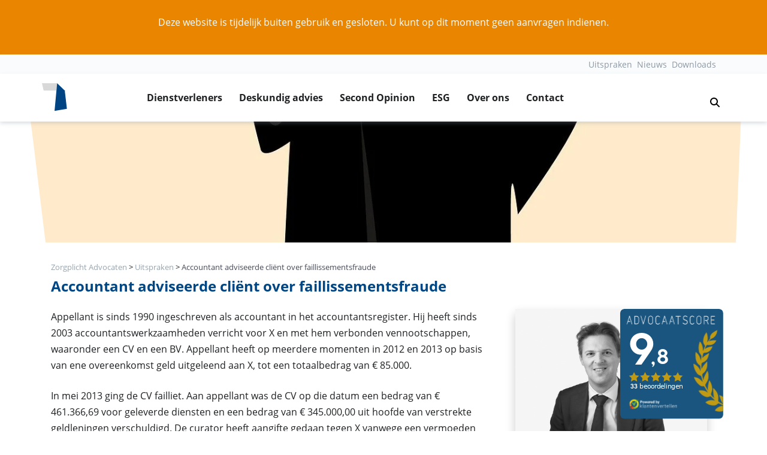

--- FILE ---
content_type: text/html; charset=UTF-8
request_url: https://www.zorgplichtadvocaten.com/uitspraken/accountant-adviseerde-client-over-faillissementsfraude/
body_size: 11038
content:
<!doctype html>
<html lang="nl">

  <head>
  <!-- Google Tag Manager -->
<script>(function(w,d,s,l,i){w[l]=w[l]||[];w[l].push({'gtm.start':
new Date().getTime(),event:'gtm.js'});var f=d.getElementsByTagName(s)[0],
j=d.createElement(s),dl=l!='dataLayer'?'&l='+l:'';j.async=true;j.src=
'https://www.googletagmanager.com/gtm.js?id='+i+dl;f.parentNode.insertBefore(j,f);
})(window,document,'script','dataLayer','GTM-WNPMTFH');</script>
<!-- End Google Tag Manager -->
  <meta charset="utf-8">
  <meta http-equiv="x-ua-compatible" content="ie=edge">
  <meta name="viewport" content="width=device-width, initial-scale=1">

  <meta name='robots' content='index, follow, max-image-preview:large, max-snippet:-1, max-video-preview:-1' />

	<!-- This site is optimized with the Yoast SEO plugin v20.11 - https://yoast.com/wordpress/plugins/seo/ -->
	<title>Accountant adviseerde cliënt over faillissementsfraude... - Uitspraak</title>
	<meta name="description" content="Bekijk de uitspraak: Accountant adviseerde cliënt over faillissementsfraude... ✓Juridisch advies of procederen? ✓Kies Zorgplicht Advocaten" />
	<link rel="canonical" href="https://www.zorgplichtadvocaten.com/uitspraken/accountant-adviseerde-client-over-faillissementsfraude/" />
	<meta property="og:locale" content="nl_NL" />
	<meta property="og:type" content="article" />
	<meta property="og:title" content="Accountant adviseerde cliënt over faillissementsfraude" />
	<meta property="og:description" content="Bekijk de uitspraak omtrent de beroepsaansprakelijkheid van de accountant ✓Juridisch advies of procederen? ✓Kies Zorgplicht Advocaten" />
	<meta property="og:url" content="https://www.zorgplichtadvocaten.com/uitspraken/accountant-adviseerde-client-over-faillissementsfraude/" />
	<meta property="og:site_name" content="Zorgplicht Advocaten" />
	<meta property="article:modified_time" content="2021-03-28T19:38:36+00:00" />
	<meta property="og:image" content="https://www.zorgplichtadvocaten.com/app/uploads/judge-3008038_1920.jpg" />
	<meta property="og:image:width" content="1280" />
	<meta property="og:image:height" content="1920" />
	<meta property="og:image:type" content="image/jpeg" />
	<meta name="twitter:card" content="summary_large_image" />
	<script type="application/ld+json" class="yoast-schema-graph">{"@context":"https://schema.org","@graph":[{"@type":"WebPage","@id":"https://www.zorgplichtadvocaten.com/uitspraken/accountant-adviseerde-client-over-faillissementsfraude/","url":"https://www.zorgplichtadvocaten.com/uitspraken/accountant-adviseerde-client-over-faillissementsfraude/","name":"Accountant adviseerde cliënt over faillissementsfraude","isPartOf":{"@id":"https://www.zorgplichtadvocaten.com/#website"},"primaryImageOfPage":{"@id":"https://www.zorgplichtadvocaten.com/uitspraken/accountant-adviseerde-client-over-faillissementsfraude/#primaryimage"},"image":{"@id":"https://www.zorgplichtadvocaten.com/uitspraken/accountant-adviseerde-client-over-faillissementsfraude/#primaryimage"},"thumbnailUrl":"/app/uploads/judge-3008038_1920.jpg","datePublished":"2021-03-28T19:38:35+00:00","dateModified":"2021-03-28T19:38:36+00:00","description":"Bekijk de uitspraak omtrent de beroepsaansprakelijkheid van de accountant ✓Juridisch advies of procederen? ✓Kies Zorgplicht Advocaten","breadcrumb":{"@id":"https://www.zorgplichtadvocaten.com/uitspraken/accountant-adviseerde-client-over-faillissementsfraude/#breadcrumb"},"inLanguage":"nl","potentialAction":[{"@type":"ReadAction","target":["https://www.zorgplichtadvocaten.com/uitspraken/accountant-adviseerde-client-over-faillissementsfraude/"]}]},{"@type":"ImageObject","inLanguage":"nl","@id":"https://www.zorgplichtadvocaten.com/uitspraken/accountant-adviseerde-client-over-faillissementsfraude/#primaryimage","url":"/app/uploads/judge-3008038_1920.jpg","contentUrl":"/app/uploads/judge-3008038_1920.jpg","width":1280,"height":1920,"caption":"Non-concurrentie- en relatiebeding van accountants niet tuchtrechtelijk verwijtbaar"},{"@type":"BreadcrumbList","@id":"https://www.zorgplichtadvocaten.com/uitspraken/accountant-adviseerde-client-over-faillissementsfraude/#breadcrumb","itemListElement":[{"@type":"ListItem","position":1,"name":"Home","item":"https://www.zorgplichtadvocaten.com/"},{"@type":"ListItem","position":2,"name":"Uitspraken","item":"https://www.zorgplichtadvocaten.com/uitspraken/"},{"@type":"ListItem","position":3,"name":"Accountant adviseerde cliënt over faillissementsfraude"}]},{"@type":"WebSite","@id":"https://www.zorgplichtadvocaten.com/#website","url":"https://www.zorgplichtadvocaten.com/","name":"Zorgplicht Advocaten","description":"","potentialAction":[{"@type":"SearchAction","target":{"@type":"EntryPoint","urlTemplate":"https://www.zorgplichtadvocaten.com/search/{search_term_string}"},"query-input":"required name=search_term_string"}],"inLanguage":"nl"}]}</script>
	<!-- / Yoast SEO plugin. -->


<style id='global-styles-inline-css' type='text/css'>
body{--wp--preset--gradient--vivid-cyan-blue-to-vivid-purple: linear-gradient(135deg,rgba(6,147,227,1) 0%,rgb(155,81,224) 100%);--wp--preset--gradient--light-green-cyan-to-vivid-green-cyan: linear-gradient(135deg,rgb(122,220,180) 0%,rgb(0,208,130) 100%);--wp--preset--gradient--luminous-vivid-amber-to-luminous-vivid-orange: linear-gradient(135deg,rgba(252,185,0,1) 0%,rgba(255,105,0,1) 100%);--wp--preset--gradient--luminous-vivid-orange-to-vivid-red: linear-gradient(135deg,rgba(255,105,0,1) 0%,rgb(207,46,46) 100%);--wp--preset--gradient--very-light-gray-to-cyan-bluish-gray: linear-gradient(135deg,rgb(238,238,238) 0%,rgb(169,184,195) 100%);--wp--preset--gradient--cool-to-warm-spectrum: linear-gradient(135deg,rgb(74,234,220) 0%,rgb(151,120,209) 20%,rgb(207,42,186) 40%,rgb(238,44,130) 60%,rgb(251,105,98) 80%,rgb(254,248,76) 100%);--wp--preset--gradient--blush-light-purple: linear-gradient(135deg,rgb(255,206,236) 0%,rgb(152,150,240) 100%);--wp--preset--gradient--blush-bordeaux: linear-gradient(135deg,rgb(254,205,165) 0%,rgb(254,45,45) 50%,rgb(107,0,62) 100%);--wp--preset--gradient--luminous-dusk: linear-gradient(135deg,rgb(255,203,112) 0%,rgb(199,81,192) 50%,rgb(65,88,208) 100%);--wp--preset--gradient--pale-ocean: linear-gradient(135deg,rgb(255,245,203) 0%,rgb(182,227,212) 50%,rgb(51,167,181) 100%);--wp--preset--gradient--electric-grass: linear-gradient(135deg,rgb(202,248,128) 0%,rgb(113,206,126) 100%);--wp--preset--gradient--midnight: linear-gradient(135deg,rgb(2,3,129) 0%,rgb(40,116,252) 100%);--wp--preset--duotone--dark-grayscale: url('#wp-duotone-dark-grayscale');--wp--preset--duotone--grayscale: url('#wp-duotone-grayscale');--wp--preset--duotone--purple-yellow: url('#wp-duotone-purple-yellow');--wp--preset--duotone--blue-red: url('#wp-duotone-blue-red');--wp--preset--duotone--midnight: url('#wp-duotone-midnight');--wp--preset--duotone--magenta-yellow: url('#wp-duotone-magenta-yellow');--wp--preset--duotone--purple-green: url('#wp-duotone-purple-green');--wp--preset--duotone--blue-orange: url('#wp-duotone-blue-orange');--wp--preset--spacing--20: 0.44rem;--wp--preset--spacing--30: 0.67rem;--wp--preset--spacing--40: 1rem;--wp--preset--spacing--50: 1.5rem;--wp--preset--spacing--60: 2.25rem;--wp--preset--spacing--70: 3.38rem;--wp--preset--spacing--80: 5.06rem;--wp--preset--shadow--natural: 6px 6px 9px rgba(0, 0, 0, 0.2);--wp--preset--shadow--deep: 12px 12px 50px rgba(0, 0, 0, 0.4);--wp--preset--shadow--sharp: 6px 6px 0px rgba(0, 0, 0, 0.2);--wp--preset--shadow--outlined: 6px 6px 0px -3px rgba(255, 255, 255, 1), 6px 6px rgba(0, 0, 0, 1);--wp--preset--shadow--crisp: 6px 6px 0px rgba(0, 0, 0, 1);}:where(.is-layout-flex){gap: 0.5em;}body .is-layout-flow > .alignleft{float: left;margin-inline-start: 0;margin-inline-end: 2em;}body .is-layout-flow > .alignright{float: right;margin-inline-start: 2em;margin-inline-end: 0;}body .is-layout-flow > .aligncenter{margin-left: auto !important;margin-right: auto !important;}body .is-layout-constrained > .alignleft{float: left;margin-inline-start: 0;margin-inline-end: 2em;}body .is-layout-constrained > .alignright{float: right;margin-inline-start: 2em;margin-inline-end: 0;}body .is-layout-constrained > .aligncenter{margin-left: auto !important;margin-right: auto !important;}body .is-layout-constrained > :where(:not(.alignleft):not(.alignright):not(.alignfull)){max-width: var(--wp--style--global--content-size);margin-left: auto !important;margin-right: auto !important;}body .is-layout-constrained > .alignwide{max-width: var(--wp--style--global--wide-size);}body .is-layout-flex{display: flex;}body .is-layout-flex{flex-wrap: wrap;align-items: center;}body .is-layout-flex > *{margin: 0;}:where(.wp-block-columns.is-layout-flex){gap: 2em;}.has-vivid-cyan-blue-to-vivid-purple-gradient-background{background: var(--wp--preset--gradient--vivid-cyan-blue-to-vivid-purple) !important;}.has-light-green-cyan-to-vivid-green-cyan-gradient-background{background: var(--wp--preset--gradient--light-green-cyan-to-vivid-green-cyan) !important;}.has-luminous-vivid-amber-to-luminous-vivid-orange-gradient-background{background: var(--wp--preset--gradient--luminous-vivid-amber-to-luminous-vivid-orange) !important;}.has-luminous-vivid-orange-to-vivid-red-gradient-background{background: var(--wp--preset--gradient--luminous-vivid-orange-to-vivid-red) !important;}.has-very-light-gray-to-cyan-bluish-gray-gradient-background{background: var(--wp--preset--gradient--very-light-gray-to-cyan-bluish-gray) !important;}.has-cool-to-warm-spectrum-gradient-background{background: var(--wp--preset--gradient--cool-to-warm-spectrum) !important;}.has-blush-light-purple-gradient-background{background: var(--wp--preset--gradient--blush-light-purple) !important;}.has-blush-bordeaux-gradient-background{background: var(--wp--preset--gradient--blush-bordeaux) !important;}.has-luminous-dusk-gradient-background{background: var(--wp--preset--gradient--luminous-dusk) !important;}.has-pale-ocean-gradient-background{background: var(--wp--preset--gradient--pale-ocean) !important;}.has-electric-grass-gradient-background{background: var(--wp--preset--gradient--electric-grass) !important;}.has-midnight-gradient-background{background: var(--wp--preset--gradient--midnight) !important;}
.wp-block-navigation a:where(:not(.wp-element-button)){color: inherit;}
:where(.wp-block-columns.is-layout-flex){gap: 2em;}
.wp-block-pullquote{font-size: 1.5em;line-height: 1.6;}
</style>
<link rel="stylesheet" href="/app/themes/financieel/dist/styles/main.css">

  <!-- Favicon -->
  <link rel="shortcut icon" href="/favicon.ico">


</head>
  <body class="uitspraken-template-default single single-uitspraken postid-5561 accountant-adviseerde-client-over-faillissementsfraude sidebar-primary">
    <!-- Google Tag Manager (noscript) -->
<noscript><iframe src="https://www.googletagmanager.com/ns.html?id=GTM-WNPMTFH"
height="0" width="0" style="display:none;visibility:hidden"></iframe></noscript>
<!-- End Google Tag Manager (noscript) -->
    <!--[if IE]>
      <div class="alert alert-warning">
        You are using an <strong>outdated</strong> browser. Please <a href="http://browsehappy.com/">upgrade your browser</a> to improve your experience.      </div>
    <![endif]-->
    
<!-- ========== HEADER ========== -->
<header id="headerNavRightAlignment" class="dv-header dv-header--sticky-top">

<div class="btn-primary p-4 text-center ">
  <p class="text-white"> Deze website is tijdelijk buiten gebruik en gesloten. U kunt op dit moment geen aanvragen indienen.</p>
</div>
                  <div class="dv-header__section">

                    <div class="navbar-top-bg py-0 d-none d-md-block ">
                      <div class="container-fluid1 container ">
                        <!-- Nav -->
                        <nav id="menu-top-nav" class="navbar navbar-expand-md dv-header__navbar dv-header__navbar--no-space hs-mendv-initialized hs-mendv-horizontal">

                          <ul id="menu-nested-pages" class="navbar-nav navbar-light col d-flex justify-content-end align-items-center nav-main mr-0 pr-0 text-dark"><li class="text-dark active menu-item menu-uitspraken"><a title="Uitspraken" href="/uitspraken/">Uitspraken</a></li>
<li class="text-dark menu-item menu-nieuws"><a title="Nieuws" href="/nieuws/">Nieuws</a></li>
<li class="text-dark menu-item menu-downloads"><a title="Downloads" href="/downloads/">Downloads</a></li>
</ul>
                                                                                                                               <a href="tel:" title=" " class="nav-link text-primary font-weight-bold d-none" >
                                                   <svg aria-hidden="true" height="18" width="18" focusable="false" data-prefix="fas" data-icon="phone-alt" class="svg-inline--fa fa-phone-alt fa-w-16 pb-1" role="img" xmlns="http://www.w3.org/2000/svg" viewBox="0 0 512 512"><path fill="currentColor" d="M497.39 361.8l-112-48a24 24 0 0 0-28 6.9l-49.6 60.6A370.66 370.66 0 0 1 130.6 204.11l60.6-49.6a23.94 23.94 0 0 0 6.9-28l-48-112A24.16 24.16 0 0 0 122.6.61l-104 24A24 24 0 0 0 0 48c0 256.5 207.9 464 464 464a24 24 0 0 0 23.4-18.6l24-104a24.29 24.29 0 0 0-14.01-27.6z"></path></svg>
                                                       </a>
                                    



</nav>




                    </div>
                    </div>

                    <div id="navRightAlignmentLogoAndNav" class="container-fluid   shadow-soft">
                      <div class="container px-0">
                      <!-- Nav -->
                      <nav class="navbar navbar-expand-lg dv-header__navbar dv-header__navbar--no-space hs-mendv-initialized hs-mendv-horizontal">
                        <!-- Logo -->
                        <a class="navbar-brand dv-header__navbar-brand-center mx-0" href="/" aria-label="Logo zorgplichtadvocaten.com" title="Logo zorgplichtadvocaten.com">
                          <figure class=" ">

                          <svg xmlns="http://www.w3.org/2000/svg" width="42" height="47" viewBox="0 0 42 47">
                            <g fill="none" fill-rule="evenodd">
                              <polygon fill="#D8D8D8" points="0 0 2.851 12.271 24.25 12.271 25.352 0"/>
                              <polygon fill="#004483" points="21.038 46.126 41.656 42.824 38.081 12.271 25.352 0"/>
                            </g>
                          </svg>
                        </figure>
                        <div class="d-none d-xl-block1 small"><p class="ml-2 mb-0 pb-0 ">Zorgplichtadvocaten<span class="t-dark">.com</span></p></div>
                        </a>
                        <!-- End Logo -->

                                                  
                      <div class="d-block d-md-none mx-auto text-center "><a class="nav-link t-dark" href="tel:" title=" "><strong>Vragen? Bel  </strong></a></div>

                      



                        <!-- Search -->
                        <a class="d-block ml-0 ml-md-auto mr-2  pl-0 d-lg-none btn btn-xs btn-icon btn-text-secondary" title="Zoeken binnen de website" href="javascript:;" role="button"
                                aria-haspopup="true"
                                aria-expanded="false"
                                aria-controls="searchPushTop"
                                data-unfold-type="jquery-slide"
                                data-unfold-target="#searchPushTop">
                          <!-- <span class="fas fa-search btn-icon__inner"></span> -->
                          <svg xmlns="http://www.w3.org/2000/svg" height="1em" viewBox="0 0 512 512"><!--! Font Awesome Free 6.4.0 by @fontawesome - https://fontawesome.com License - https://fontawesome.com/license (Commercial License) Copyright 2023 Fonticons, Inc. --><path d="M416 208c0 45.9-14.9 88.3-40 122.7L502.6 457.4c12.5 12.5 12.5 32.8 0 45.3s-32.8 12.5-45.3 0L330.7 376c-34.4 25.2-76.8 40-122.7 40C93.1 416 0 322.9 0 208S93.1 0 208 0S416 93.1 416 208zM208 352a144 144 0 1 0 0-288 144 144 0 1 0 0 288z"/></svg>                        </a>

                        </a>
                        <!-- End Search -->

                        <!-- Responsive Toggle Button -->
                        <button type="button" class="navbar-toggler btn dv-hamburger" aria-label="Toggle navigation" aria-expanded="false" aria-controls="navRightAlignment" data-toggle="collapse" data-target="#navRightAlignment">
                          <span id="hamburgerTriggerBasicNavRightAlignment" class="dv-hamburger__box">
                            <span class="dv-hamburger__inner"></span>
                          </span>
                        </button>
                        <!-- End Responsive Toggle Button -->



                        <!-- Navigation -->
                        <div id="navRightAlignment" class="collapse navbar-collapse dv-header__navbar-collapse">

                                                      <ul class="navbar-nav dv-header__navbar-nav text-center d-flex justify-content-start mx-auto pr-10">


                          	                              <!-- Link -->



                              



                              <li class="nav-item dv-header__nav-item   ">
                                <a class="nav-link dv-header__nav-link font-weight-bold text-default " href="https://www.zorgplichtadvocaten.com/dienstverleners/">Dienstverleners</a>
                              </li>
                              <!-- End Link -->
                          	                              <!-- Link -->



                              



                              <li class="nav-item dv-header__nav-item   ">
                                <a class="nav-link dv-header__nav-link font-weight-bold text-default " href="https://www.zorgplichtadvocaten.com/ik-wil-deskundig-advies/">Deskundig advies</a>
                              </li>
                              <!-- End Link -->
                          	                              <!-- Link -->



                              



                              <li class="nav-item dv-header__nav-item   ">
                                <a class="nav-link dv-header__nav-link font-weight-bold text-default " href="https://www.zorgplichtadvocaten.com/second-opinion/">Second Opinion</a>
                              </li>
                              <!-- End Link -->
                          	                              <!-- Link -->



                              



                              <li class="nav-item dv-header__nav-item   ">
                                <a class="nav-link dv-header__nav-link font-weight-bold text-default " href="https://www.zorgplichtadvocaten.com/csrd-en-esg-beleid-uitgelegd/">ESG</a>
                              </li>
                              <!-- End Link -->
                          	                              <!-- Link -->



                              



                              <li class="nav-item dv-header__nav-item   ">
                                <a class="nav-link dv-header__nav-link font-weight-bold text-default " href="https://www.zorgplichtadvocaten.com/over-ons/">Over ons</a>
                              </li>
                              <!-- End Link -->
                          	                              <!-- Link -->



                              



                              <li class="nav-item dv-header__nav-item   ">
                                <a class="nav-link dv-header__nav-link font-weight-bold text-default " href="https://www.zorgplichtadvocaten.com/contact/">Contact</a>
                              </li>
                              <!-- End Link -->
                          	                              <!-- Link -->



                              



                              <li class="nav-item dv-header__nav-item   d-block d-lg-none ">
                                <a class="nav-link dv-header__nav-link font-weight-bold text-default " href="https://www.zorgplichtadvocaten.com/nieuws/">Nieuws</a>
                              </li>
                              <!-- End Link -->
                          	                              <!-- Link -->



                              



                              <li class="nav-item dv-header__nav-item   d-block d-lg-none ">
                                <a class="nav-link dv-header__nav-link font-weight-bold text-default " href="https://www.zorgplichtadvocaten.com/uitspraken/">Uitspraken</a>
                              </li>
                              <!-- End Link -->
                          	                              <!-- Link -->



                              



                              <li class="nav-item dv-header__nav-item   d-block d-lg-none ">
                                <a class="nav-link dv-header__nav-link font-weight-bold text-default " href="https://www.zorgplichtadvocaten.com/downloads/">Downloads</a>
                              </li>
                              <!-- End Link -->
                          	


                              </ul>


                          
                          <!-- Search -->
                          <a class="d-none d-lg-block btn  btn-icon btn-text-secondary p-4" title="Zoeken binnen de website" href="javascript:;" role="button"
                                  aria-haspopup="true"
                                  aria-expanded="false"
                                  aria-controls="searchPushTop"
                                  data-unfold-type="jquery-slide"
                                  data-unfold-target="#searchPushTop">
                            <!-- <span class="fas fa-search btn-icon__inner"></span> -->
                            <svg xmlns="http://www.w3.org/2000/svg" height="1em" viewBox="0 0 512 512"><!--! Font Awesome Free 6.4.0 by @fontawesome - https://fontawesome.com License - https://fontawesome.com/license (Commercial License) Copyright 2023 Fonticons, Inc. --><path d="M416 208c0 45.9-14.9 88.3-40 122.7L502.6 457.4c12.5 12.5 12.5 32.8 0 45.3s-32.8 12.5-45.3 0L330.7 376c-34.4 25.2-76.8 40-122.7 40C93.1 416 0 322.9 0 208S93.1 0 208 0S416 93.1 416 208zM208 352a144 144 0 1 0 0-288 144 144 0 1 0 0 288z"/></svg>                        </a>

                          </a>
                          <!-- End Search -->
                        </div>
                        <!-- End Navigation -->
                      </nav>
                      <!-- End Nav -->
                          </div>
                    </div>
                  </div>
                </header>


                

<!-- Search -->
<div id="searchPushTop" class="dv-search-push-top bg-light-blue pb-4">
  <div class="container position-relative">
    <div class="dv-search-push-top__content">

      <!-- Input -->
      <form id="askQuestions" class="js-focus-state input-group input-group-lg search-form" role="search" method="get" action="https://www.zorgplichtadvocaten.com/">
        <input type="search" class="form-control search-field col-10 col-sm-12" value="" name="s" data-swplive="true" data-swpengine="default" data-swpconfig="default" autocomplete="off" placeholder="" aria-label="" aria-describedby="askQuestions">
        <div class="input-group-append">

          <input type="submit" class="btn btn-primary"
              value="Zoeken" />

        </div>
      </form>
      <!-- End Input -->



      <!-- Content -->
      <div class="row d-none d-md-flex mt-4">
                <div class="col-12 col-sm-8 pt-3 px-3 pb-0">
                    <div class="d-flex flex-row flex-wrap">
                            <a class="p-1 w-50 rounded-0" href="/downloads/" title="Downloads">
            <span class="fas fa-angle-right list-group-icon"></span>
            Downloads          </a>
                	                    <a class="p-1 w-50 rounded-0" href="/ik-wil-deskundig-advies/" title="Ik wil deskundig advies">
            <span class="fas fa-angle-right list-group-icon"></span>
            Ik wil deskundig advies          </a>
                	                    <a class="p-1 w-50 rounded-0" href="/dienstverleners/accountant/" title="Zorgplicht accountant">
            <span class="fas fa-angle-right list-group-icon"></span>
            Zorgplicht accountant          </a>
                	                    <a class="p-1 w-50 rounded-0" href="/dienstverleners/makelaar/" title="Zorgplicht makelaar">
            <span class="fas fa-angle-right list-group-icon"></span>
            Zorgplicht makelaar          </a>
                	</div>
</div>


          <!-- End Banner -->
        </div>
      </div>
      <!-- End Content -->
    </div>
  </div>

<!-- End Search -->


<!-- ========== END HEADER ========== -->
    <div role="document">

        <main class="overflow-hidden">
          
      <div class="container-fluid d-flex justify-content-center px-0">
        <div class="bg-header-shape d-none d-md-block " style="background: url('/app/uploads/judge-3008038_1920.jpg') center center / cover;"></div>
        <div class="bg-header-shape d-block d-md-none w-100 " style="background: url('/app/uploads/judge-3008038_1920.jpg') center center / cover;"></div>
      </div>
  
 


  
    <div class="container mb-4">

  <div class="page-header pt-4 mx-0 mb-0 ">
  <div class="breadcrumb bg-transparent py-0 mt-2 mb-0 px-0 ">
    <div class="breadcrumbs small" typeof="BreadcrumbList" vocab="https://schema.org/">
        <!-- Breadcrumb NavXT 7.2.0 -->
<span property="itemListElement" typeof="ListItem"><a property="item" typeof="WebPage" title="Go to Zorgplicht Advocaten." href="https://www.zorgplichtadvocaten.com" class="home" ><span property="name">Zorgplicht Advocaten</span></a><meta property="position" content="1"></span> &gt; <span property="itemListElement" typeof="ListItem"><a property="item" typeof="WebPage" title="Go to Uitspraken." href="https://www.zorgplichtadvocaten.com/uitspraken/" class="archive post-uitspraken-archive" ><span property="name">Uitspraken</span></a><meta property="position" content="2"></span> &gt; <span property="itemListElement" typeof="ListItem"><span property="name" class="post post-uitspraken current-item">Accountant adviseerde cliënt over faillissementsfraude</span><meta property="url" content="https://www.zorgplichtadvocaten.com/uitspraken/accountant-adviseerde-client-over-faillissementsfraude/"><meta property="position" content="3"></span>      </div>
</div>

            <h1 class="mb-2 text-primary font-weight-bold h3 mt-2">Accountant adviseerde cliënt over faillissementsfraude</h1>

          </div>

  </div>


  
<div class="container">



  <article class="post-5561 uitspraken type-uitspraken status-publish has-post-thumbnail hentry">
    <div class="row pb-4">
    <div class="col-12 col-sm-12 col-md-7 col-lg-8 pr-md- 10 text-left">


    

      <div class="d-none float-right m-2"> 
        
        <img src="/app/uploads/judge-3008038_1920.jpg" alt="Uitspraak: Accountant adviseerde cliënt over faillissementsfraude" class="img-fluid m-2" width="200" />  

            </div>


    

      

  	
        <!-- START Default content elements -->
              
  
  <p class="text-left default  mb-4">

  Appellant is sinds 1990 ingeschreven als accountant in het accountantsregister. Hij heeft sinds 2003 accountantswerkzaamheden verricht voor X en met hem verbonden vennootschappen, waaronder een CV en een BV. Appellant heeft op meerdere momenten in 2012 en 2013 op basis van ene overeenkomst geld uitgeleend aan X, tot een totaalbedrag van € 85.000. 
  </p>

      
  
  <p class="text-left default  mb-4">

  In mei 2013 ging de CV failliet. Aan appellant was de CV op die datum een bedrag van € 461.366,69 voor geleverde diensten en een bedrag van € 345.000,00 uit hoofde van verstrekte geldleningen verschuldigd. De curator heeft aangifte gedaan tegen X vanwege een vermoeden van faillissementsfraude. 
  </p>

      
  


<h2  class="font-weight-bold h4 mb-3 ">Uitspraak van de Accountantskamer</h2>

      
  
  <p class="text-left default  mb-4">

  Klager heeft zijn klacht in de uitspraak van de Accountantskamer gebaseerd op de volgende verwijten: 
  </p>

      
  	    
						
	

  


<ul  class="green-dots list-unstyled  my-4 ml-4" >

			<li  class="mb-1" ><span class="mb-0 p-0 pl-1 ">Appellant heeft door geldleningen te verstrekken aan Y B.V. de fundamentele beginselen van professioneel gedrag en van objectiviteit geschonden; </span></li>
			<li  class="mb-1" ><span class="mb-0 p-0 pl-1 ">Appellant heeft onvoldoende professioneel gedrag en zorgvuldigheid betracht bij het opmaken van vier salarisstroken en het verlonen van beweerd overwerk; </span></li>
			<li  class="mb-1" ><span class="mb-0 p-0 pl-1 ">Appellant heeft zijn cliënt geadviseerd over potentieel frauduleuze handelingen en/of vermoedelijke faillissementsfraude.</span></li>
	</ul>






      
  
  <p class="text-left default  mb-4">

  Het eerste klachtonderdeel is gegrond verklaard. De Accountantskamer oordeelt dat het aangaan van een lening aan een cliënt moet worden aangemerkt als een bedreiging van niet te verwaarlozen betekenis voor de naleving van het fundamentele beginsel van objectiviteit. Deze objectiviteit heeft appellant onvoldoende gewaarborgd.
  </p>

      
  
  <p class="text-left default  mb-4">

  Het tweede klachtonderdeel wordt niet-ontvankelijk verklaard wegens overschrijding van de verjaringstermijn. 

  </p>

      
  
  <p class="text-left default  mb-4">

  Ten aanzien van het derde klachtonderdeel overweegt de Accountantskamer dat de accountant bij zijn advisering de voor hem geldende fundamentele beginselen in acht dient te nemen. Volgens de accountantskamer is het voldoende aannemelijk dat appellant zich ongepast heeft laten beïnvloeden door de wens van zijn cliënt om met een (gefingeerde) tegenvordering de rekening-courantschuld van zijn cliënt aan de CV te verminderen. Ook het derde klachtonderdeel is ongegrond.
  </p>

      
  


<h2  class="font-weight-bold h4 mb-3 ">Beoordeling van het geschil in hoger beroep</h2>

      
  
  <p class="text-left default  mb-4">

  Appellant stelt dat de Accountantskamer het eerste klachtonderdeel niet-ontvankelijk had moeten verklaren vanwege verjaring. Verder betoogt hij dat de Accountantskamer buiten de door partijen getrokken grenzen van de rechtsstrijd is getreden door te overwegen dat niet enkel geklaagd wordt over het aangaan van overeenkomsten van geldlening, maar ook over het niet treffen van waarborgen ter voorkoming van aantasting van de door appellant in acht te nemen objectiviteit. 
  </p>

      
  
  <p class="text-left default  mb-4">

  Het College is van oordeel dat niet is gebleken dat de accountantskamer buiten de door partijen getrokken grenzen van de rechtsstrijd is getreden. Ook staat volgens het College vast dat de verjaringstermijn niet is overschreden. 
  </p>

      
  
  <p class="text-left default  mb-4">

  Appellant voert verder aan dat hij in het kader van de leningen weldegelijk voldoende waarborgen heeft getroffen ter voorkoming van aantasting van de door hem in acht te nemen objectiviteit. De geldlening is schriftelijk vastgelegd en geregistreerd. Daarnaast is als zekerheid voor het geleende geldbedrag een pandrecht gevestigd en is rente verschuldigd. Appellant heeft er bewust voor gekozen niet als adviseur op te treden of aan overleg of onderhandelingen deel te nemen ten aanzien van het faillissement van de CV.
  </p>

      
  
  <p class="text-left default  mb-4">

  Volgens het College is niet gebleken dat appellant zich bewust was van de bedreiging voor zijn objectiviteit. Het schriftelijk vastleggen van de lening, het bedingen van rente en pandrecht alsook het afsluiten van een levensverzekering op het leven van X dienen met name ter verzekering van het terugbetalen van de lening en zijn daarmee gericht op de bescherming van het financiële belang van appellant. Van maatregelen ter voorkoming van aantasting van de door appellant in acht te nemen objectiviteit kan hierbij dan ook niet worden gesproken. 
  </p>

      
  
  <p class="text-left default  mb-4">

  De voorlaatste grief is gericht tegen de gegrondverklaring van het derde klachtonderdeel. Volgens appellant heeft de accountantskamer ten onrechte voldoende aannemelijk geacht dat de handgeschreven notities die zijn aangetroffen bij de huiszoeking in de woning van appellant niet slechts een weergave vormen van mededelingen die door X aan hem zijn gedaan, maar dat deze notities wel degelijk ook adviezen van appellant bevatten. Ook deze grief slaagt niet. Het College oordeelt net als de Accountantskamer dat het voldoende aannemelijk is dat appellant zich ongepast heeft laten beïnvloeden door de wens van zijn cliënt om met een tegenvordering de rekening-courantschuld van zijn cliënt aan de CV te verminderen.
  </p>

      
  
  <p class="text-left default  mb-4">

  De laatste grief is gericht tegen de opgelegde maatregel. Appellant vindt de maatregel van tijdelijke doorhaling te zwaar. Het College acht de maatregel van tijdelijke doorhaling, gelet op de aard en ernst van de geconstateerde overtredingen, passend en geboden.
  </p>

      
  
  <p class="text-left default  mb-4">

  Het College verklaart het beroep ongegrond. 
  </p>

      
  
  <p class="text-left default  mb-4">

  Lees <a href="https://www.zorgplichtadvocaten.com/downloads/accountant-hielp-client-met-faillissementsfraude/">hier</a> de hele uitspraak. 
  </p>

      
  


<h2  class="font-weight-bold h4 mb-3 ">Zorgplicht Advocaten</h2>

      
  
  <p class="text-left default  mb-4">

  Heeft u als klant, stakeholder of derde een klacht of schade geleden als gevolg van een fout van een accountant, neem dan <a href="https://www.zorgplichtadvocaten.com/contact/">contact met ons</a> op voor vrijblijvend gesprek. De advocaten van Zorgplicht Advocaten hebben jarenlange ervaring met het adviseren over de zorgplicht van een <a href="https://www.zorgplichtadvocaten.com/dienstverleners/accountant/">accountant of boekhouder</a>. Tevens hebben onze advocaten ervaring met het voeren van een klachtprocedure bij de Accountantskamer of het voeren van een procedure bij de civiele rechter.
  </p>

           <!-- END default content elements -->
 		
 	 


	<div class="related-content space-1 space-md-1">

	<div class="container px-0">
		<div class="row">

			<div class="col-12 col-sm-12 col-md-12 col-lg-12">

			 <h2 class="text-primary h4 mb-4">Gerelateerde artikelen</h2>										<ul class="list-group list-group-flush">

									<li class="list-group-item d-flex justify-content-between align-items-center w-100 d-block pl-1"> <a href="https://www.zorgplichtadvocaten.com/uitspraken/accountant-adviseert-klant-om-onjuiste-btw-aangifte-te-doen-en-wordt-berispt/" class="list-group-item-action" title="Accountant adviseert klant om onjuiste btw-aangifte te doen en wordt berispt">Accountant adviseert klant om onjuiste btw-aangifte te doen en wordt berispt<span class="fas fa-arrow-right small float-right pt-2 mr-2"></span></a></li>
	        <!-- End Card -->
									<li class="list-group-item d-flex justify-content-between align-items-center w-100 d-block pl-1"> <a href="https://www.zorgplichtadvocaten.com/uitspraken/accountant-berispt-omdat-hij-zich-laat-beinvloeden-door-wens-opdrachtgever/" class="list-group-item-action" title="Accountant berispt omdat hij zich laat beïnvloeden door wens opdrachtgever">Accountant berispt omdat hij zich laat beïnvloeden door wens opdrachtgever<span class="fas fa-arrow-right small float-right pt-2 mr-2"></span></a></li>
	        <!-- End Card -->
									<li class="list-group-item d-flex justify-content-between align-items-center w-100 d-block pl-1"> <a href="https://www.zorgplichtadvocaten.com/uitspraken/accountant-berispt-wegens-onvoldoende-controlewerkzaamheden/" class="list-group-item-action" title="Accountant berispt wegens overleggen van onvoldoende controlewerkzaamheden">Accountant berispt wegens overleggen van onvoldoende controlewerkzaamheden<span class="fas fa-arrow-right small float-right pt-2 mr-2"></span></a></li>
	        <!-- End Card -->
									<li class="list-group-item d-flex justify-content-between align-items-center w-100 d-block pl-1"> <a href="https://www.zorgplichtadvocaten.com/uitspraken/accountant-beschuldigd-van-onterecht-afgeven-goedkeurende-controleverklaringen/" class="list-group-item-action" title="Accountant beschuldigd van onterecht afgeven goedkeurende controleverklaringen">Accountant beschuldigd van onterecht afgeven goedkeurende controleverklaringen<span class="fas fa-arrow-right small float-right pt-2 mr-2"></span></a></li>
	        <!-- End Card -->
									</ul>
			


</div>
</div>


</div>
</div>
    </div>

    <div id="stickyBlockStartPoint" class="d-none d-md-block col-md-5 col-lg-4">

      



  <!-- Sticky Block -->
  <div class=" support-block col-12 mb-4 pb-4" style="margin-top:0px; " >


  <!-- SVG Shapes v4 -->
    <!-- <figure class="d-lg-block w-75 position-absolute top-0 left-0 z-index-n1 mt-10">
      <svg xmlns="http://www.w3.org/2000/svg" width="416" height="397" viewBox="0 0 416 397">
        <g fill="#004683" fill-rule="evenodd" opacity=".5">
          <polyline fill-opacity=".049" points="0 1 28.022 133 263.343 133 271 1"/>
          <polygon fill-opacity=".15" points="269.809 .656 355.7 72.95 416 303.503 244 397"/>
        </g>
      </svg>
    </figure> -->
    <!-- End SVG Shapes v4 -->


  <div class="w-100 position-relative" style="background: #fff; box-shadow: 0 8px 16px 0 rgba(0,0,0,0.20); background: #FFFFFF;">

  <div class="d-block1 1 position-absolute position-bottom-0 " style="margin-left:0px;">
                            <iframe title="Klantvertellen.nl" frameborder="0" allowtransparency="true" src="https://www.klantenvertellen.nl/retrieve-widget.html?button=true&lang=nl&tenantId=99&locationId=1064783" class="d-block d-md-none" width="300" height="186" style="transform: scale(0.44); transform-origin: top right; overflow: hidden;"></iframe>
                            <iframe title="Klantvertellen.nl" frameborder="0" allowtransparency="true" src="https://www.klantenvertellen.nl/retrieve-widget.html?button=true&lang=nl&tenantId=99&locationId=1064783" class="d-none d-md-block" width="380" height="340" style="transform: scale(0.54); transform-origin: top right; overflow: hidden;"></iframe>
                                </div>

    

  					
  					
                                        <img src="/app/uploads/Joost_10_1920px.jpg" alt="Joost Papeveld"  class="ml-0 w-100 img-fluid" />
            

  						
  					





  <div style="" class=" p-4  mr-6 col-12">



  <h4>Wij staan voor u klaar</h4>




  

          <ul class="list-unstyled mt-1">
    	    		<li class="list-item"><i class="fas fa-check icon-green text-green mr-2"></i>Tegen (financiële) dienstverleners</li>
    	    		<li class="list-item"><i class="fas fa-check icon-green text-green mr-2"></i>20+ jaar ervaring</li>
    	    		<li class="list-item"><i class="fas fa-check icon-green text-green mr-2"></i>Eerlijk en transparant</li>
    	     </ul>
    



  
    	  		   


	


	
    
		
		
			
									<a href="/contact/" class="btn btn-primary transition-3d-hover mb-2 " title="Neem contact op">Neem contact op <span class="fas fa-angle-right ml-2"></span></a>
							
  
	  	  		   


	


	
    
		
		
			
									<a href="/bel-mij-terug/" class="btn btn-outline-primary transition-3d-hover mb-2 " title="Laat ons u bellen">Laat ons u bellen <span class="fas fa-angle-right ml-2"></span></a>
							
  
	  	
  
  </div>
  </div>
  </div>

    </div>

    </div>
    </div>

    <footer>
          </footer>


  </article>
</div>
        </main><!-- /.main -->

    </div><!-- /.wrap -->

  		<div id="stickyBlockEndPoint"></div>
    <div class="d-block w-100 end-scroll "></div>


  


    <section class="support ">
          <div class="container  mb-0 pb-0">
            <div class="row w-100">
              <div class="col-12 col-md-12 col-lg-5 order-1 order-lg-2 d-flex align-items-end justify-content-center mr-0 pr-0">

                  

                					
                					
                            
                            		<img src="/app/uploads/Joost_10_1920px-1024x683.jpg"  width="1024" height="683" class="img-fluid" alt="Joost Papeveld" />
	
           					                          <div class="d-block1 1 position-absolute position-bottom-0 " style="margin-left:0px;">
                            <iframe title="Klantvertellen.nl" frameborder="0" allowtransparency="true" src="https://www.klantenvertellen.nl/retrieve-widget.html?button=true&lang=nl&tenantId=99&locationId=1064783" class="d-block d-md-none" width="300" height="186" style="transform: scale(0.44); transform-origin: top right; overflow: hidden;"></iframe>
                            <iframe title="Klantvertellen.nl" frameborder="0" allowtransparency="true" src="https://www.klantenvertellen.nl/retrieve-widget.html?button=true&lang=nl&tenantId=99&locationId=1064783" class="d-none d-md-block" width="500" height="300" style="transform: scale(0.44); transform-origin: top right; overflow: hidden;"></iframe>
                                </div>

              </div>

                <div class="col-12 col-md-12 col-lg-6 order-2 order-lg-1 d-flex justify-content-center1 align-items-md-center">
                  <!-- Info -->
                  <div class="mt-4 mb-5">

                    <h2 class="display-5 text-primary font-weight-normal mb-0">Wij helpen u graag</h2>                    
                                            <div class="btns mt-4 mb-2">
                      
                           


	


	
    
		
		
			
									<a href="/contact/" class="btn btn-primary transition-3d-hover mb-2 " title="Neem contact op">Neem contact op <span class="fas fa-angle-right ml-2"></span></a>
							
  
	
                      
                           


	


	
    
		
		
			
									<a href="/bel-mij-terug/" class="btn btn-outline-primary transition-3d-hover mb-2 " title="Laat ons u bellen">Laat ons u bellen <span class="fas fa-angle-right ml-2"></span></a>
							
  
	
                       </div>
                    



                                              <ul class="list-unstyled mt-0">
                      	                      		<li class="list-item"><i class="fas fa-check icon-green text-green mr-2"></i>Tegen (financiële) dienstverleners</li>
                      	                      		<li class="list-item"><i class="fas fa-check icon-green text-green mr-2"></i>20+ jaar ervaring</li>
                      	                      		<li class="list-item"><i class="fas fa-check icon-green text-green mr-2"></i>Eerlijk en transparant</li>
                      	                       </ul>
                      

                  </div>
                  <!-- End Info -->

                </div>

            </div>

            </div>



      </section>


<!-- ========== FOOTER ========== -->
<footer class="container-fluid position-relative space-top-1 px-2 px-md-4 px-lg-8 mt-0 bg-light-gray" >
  <!-- SVG Background -->
  <figure class="position-absolute top-0 right-0 w-25 z-index-n0 overflow-hidden mr-0 bg-white">


    <svg width="284px" height="480px" viewBox="0 0 284 480" version="1.1" xmlns="http://www.w3.org/2000/svg" xmlns:xlink="http://www.w3.org/1999/xlink">
        <g id="Symbols" stroke="none" stroke-width="0" fill="none" fill-rule="evenodd">
            <g id="footer" transform="translate(-1174.000000, 0.000000)">
                <g id="Group-4" transform="translate(1174.000000, 0.000000)">
                    <rect id="Rectangle" fill="#F5F7F7" x="0" y="0" width="282" height="479"></rect>
                    <polygon id="Path-3" fill="#004683" opacity="0.98999995" points="44.0060679 -1.48867924e-13 283.164062 243.121094 282.871094 479.421875 0 479.316406"></polygon>
                    <polygon id="Path-6" fill="#FFFFFF" points="45 6.78017323e-14 282.667969 0 283.234375 243.900391"></polygon>
                </g>
            </g>
        </g>
    </svg>
  </figure>
  <!-- End SVG Background -->

<div class="container bg-light-gray">


  <div class=" d-none d-md-block">
  <div class="row">
    <div class="col-6 col-sm-6 col-md-6 col-lg-4 col-xl-3  mb-7 mb-lg-0">
          <h3 class="h6 font-weight-bold ">Zorgplicht Advocaten</h3>        <!-- Address -->
        <address class="">
          <ul class="list-group list-group-flush list-group-borderless mb-0 pl-0 ml-0 ">
                                    

            <li class="list-group-item py-0 bg-transparent text-muted font-weight-bold mt-2">  Bezoekadres:</li>            <li class="list-group-item py-0 bg-transparent text-muted">Zorgplicht Advocaten</li>            <li class="list-group-item py-0 bg-transparent text-muted">Patrijs 11</li>            <li class="list-group-item py-0 bg-transparent text-muted">5161SL Sprang-Capelle</li>
                          
            <li class="list-group-item py-0 bg-transparent text-muted mt-2"></li>            <li class="list-group-item py-0 bg-transparent text-muted">T:  </li>                        <li class="list-group-item py-0 bg-transparent text-muted">F:  </li>            <li class="list-group-item py-0 bg-transparent text-muted">KvK: 52854612</li>            

          </ul>
        </address>
        <!-- End Address -->


        <div class="">
          <!-- List Group -->
          
            
             
                    <ul class="list-inline mb-0 pb-0 ">
                      <li class="list-inline-item"><a href="https://www.linkedin.com/company/18034710/" class="btn transition-3d-hover p-0" target="_blank" title=" Volg ons op LinkedIn" ><i class="fab fa-linkedin fa-2x"></i></a></li>                      
                                                                                        
                    </ul>

                    <!-- End List Group -->
        </div>


    </div>


    
              <div class="col-6 col-sm-6 col-md-6 col-lg-3 mb-4 mb-md-0">
          <h3 class="h6 font-weight-bold "> Dienstverleners</h3>          <!-- List Group -->
          <ul class="list-group list-group-flush list-group-borderless mb-0 ">
                                                  <li><a class="list-group-item list-group-item-action mb-0 p-0 bg-transparent" href="/dienstverleners/makelaar/" title="Zorgplicht makelaar">Zorgplicht makelaar</a></li>
                                  <li><a class="list-group-item list-group-item-action mb-0 p-0 bg-transparent" href="/dienstverleners/notaris/" title="Zorgplicht notaris">Zorgplicht notaris</a></li>
                                  <li><a class="list-group-item list-group-item-action mb-0 p-0 bg-transparent" href="/dienstverleners/accountant/" title="Zorgplicht accountant">Zorgplicht accountant</a></li>
                                  <li><a class="list-group-item list-group-item-action mb-0 p-0 bg-transparent" href="/dienstverleners/financieel-adviseur-tussenpersoon/" title="Zorgplicht financieel adviseur">Zorgplicht financieel adviseur</a></li>
                                </ul>
      <!-- End List Group -->
    </div>
              <div class="col-6 col-sm-6 col-md-6 col-lg-3 mb-4 mb-md-0">
          <h3 class="h6 font-weight-bold "> Over ons</h3>          <!-- List Group -->
          <ul class="list-group list-group-flush list-group-borderless mb-0 ">
                                                  <li><a class="list-group-item list-group-item-action mb-0 p-0 bg-transparent" href="/ik-wil-deskundig-advies/" title="Ik wil deskundig advies">Ik wil deskundig advies</a></li>
                                  <li><a class="list-group-item list-group-item-action mb-0 p-0 bg-transparent" href="/second-opinion/" title="Second opinion">Second opinion</a></li>
                                  <li><a class="list-group-item list-group-item-action mb-0 p-0 bg-transparent" href="/over-ons/" title="Over ons">Over ons</a></li>
                                  <li><a class="list-group-item list-group-item-action mb-0 p-0 bg-transparent" href="/downloads/" title="Downloads">Downloads</a></li>
                                  <li><a class="list-group-item list-group-item-action mb-0 p-0 bg-transparent" href="/contact/" title="Contact">Contact</a></li>
                                </ul>
      <!-- End List Group -->
    </div>
      

    







  </div>

  </div>

</div>






<div class="text-center mx-auto pt-2 pb-2 d-none d-md-block">
  <!-- Copyright -->
  <p class="small text-muted mb-0">© Zorgplicht Advocaten. All rights reserved.</p>
  <!-- End Copyright -->
</div>






<div class="container-fluid py-2 mt-0 d-block d-md-none bg-light-gray">
<div class="container ">
<div class="row">
  <div class="col-12 mb-4 mb-lg-0">
    <div class="">
        <h3 class="h6 ">Zorgplicht Advocaten</h3>
      <!-- Address -->
      <address class="">
        <div class="row">

<div class="col-12 col-md-12">
<ul class="list-group list-group-flush list-group-borderless mb-0 pl-0 ml-0 ">

            <li class="list-group-item py-0 bg-transparent text-muted font-weight-bold mt-2">  Bezoekadres:</li>            <li class="list-group-item py-0 bg-transparent text-muted">Zorgplicht Advocaten</li>            <li class="list-group-item py-0 bg-transparent text-muted">Patrijs 11</li>            <li class="list-group-item py-0 bg-transparent text-muted">5161SL Sprang-Capelle</li>            <li class="list-group-item py-0 bg-transparent text-muted">T: <a href="tel:" title="Bel ons  " > </a></li>            <li class="list-group-item py-0 bg-transparent text-muted">F:  </li>            <li class="list-group-item py-0 bg-transparent text-muted">KvK: 52854612</li>            

        </ul>

      </div>

      <div class="col-12 col-md-12">
    <ul class="list-group list-group-flush list-group-borderless mb-0 pl-0 ml-0 ">
                  </ul>
</div>
      </div>

      </address>
      <!-- End Address -->

      <div class="">
        <!-- List Group -->
        
          
           
                  <ul class="list-inline mb-0 pb-0 ">
                  <li class="list-inline-item"><a href="https://www.linkedin.com/company/18034710/" class="btn transition-3d-hover p-0" target="_blank" title=" Volg ons op LinkedIn" onclick="ga('send', 'event', 'OutboundUrl', 'https://www.linkedin.com/company/18034710/', 'btn_linkedin_footer')"><svg xmlns="http://www.w3.org/2000/svg" height="1.25em" viewBox="0 0 448 512"><!--! Font Awesome Free 6.4.0 by @fontawesome - https://fontawesome.com License - https://fontawesome.com/license (Commercial License) Copyright 2023 Fonticons, Inc. --><path d="M416 32H31.9C14.3 32 0 46.5 0 64.3v383.4C0 465.5 14.3 480 31.9 480H416c17.6 0 32-14.5 32-32.3V64.3c0-17.8-14.4-32.3-32-32.3zM135.4 416H69V202.2h66.5V416zm-33.2-243c-21.3 0-38.5-17.3-38.5-38.5S80.9 96 102.2 96c21.2 0 38.5 17.3 38.5 38.5 0 21.3-17.2 38.5-38.5 38.5zm282.1 243h-66.4V312c0-24.8-.5-56.7-34.5-56.7-34.6 0-39.9 27-39.9 54.9V416h-66.4V202.2h63.7v29.2h.9c8.9-16.8 30.6-34.5 62.9-34.5 67.2 0 79.7 44.3 79.7 101.9V416z"/></svg></a></li>                      
                                                                                
                  </ul>

                <!-- End List Group -->
      </div>

    </div>
  </div>
</div>


  <div class="row">
			    <div class="col-12 col-md-6 col-lg-5 align-items-stretch d-block d-md-none mb-2">

      <a class="card  shadow-soft card-hover" href="/ik-wil-deskundig-advies/" title="Ik wil deskundig advies">
     <div class="card-body p-3">
       <span class="row justify-content-sm-between align-items-sm-center">
         <span class="col-10 mb-0 mb-sm-0">Ik wil deskundig advies</span>
         <span class="col-2 text-primary text-sm-right">
                   <span class="fas fa-arrow-right small ml-2"></span>
         </span>
       </span>
     </div>
   </a>
    </div>


			    <div class="col-12 col-md-6 col-lg-5 align-items-stretch d-block d-md-none mb-2">

      <a class="card  shadow-soft card-hover" href="/dienstverleners/" title="Dienstverleners">
     <div class="card-body p-3">
       <span class="row justify-content-sm-between align-items-sm-center">
         <span class="col-10 mb-0 mb-sm-0">Dienstverleners</span>
         <span class="col-2 text-primary text-sm-right">
                   <span class="fas fa-arrow-right small ml-2"></span>
         </span>
       </span>
     </div>
   </a>
    </div>


			    <div class="col-12 col-md-6 col-lg-5 align-items-stretch d-block d-md-none mb-2">

      <a class="card  shadow-soft card-hover" href="/contact/" title="Contact">
     <div class="card-body p-3">
       <span class="row justify-content-sm-between align-items-sm-center">
         <span class="col-10 mb-0 mb-sm-0">Contact</span>
         <span class="col-2 text-primary text-sm-right">
                   <span class="fas fa-arrow-right small ml-2"></span>
         </span>
       </span>
     </div>
   </a>
    </div>


	






</div>
<div class="text-center mx-auto d-block d-md-none pt-5 pb-4 bg-light-gray">
  <!-- Copyright -->
  <p class="small text-muted mb-0">© Zorgplicht Advocaten. All rights reserved.</p>
  <!-- End Copyright -->
</div>

</div>
</div>
</footer>
<!-- ========== END FOOTER ========== -->
<script src="/wp/wp-includes/js/jquery/jquery.min.js" id="jquery-core-js"></script>
<script src="/wp/wp-includes/js/jquery/jquery-migrate.min.js" id="jquery-migrate-js"></script>
<script src="/app/themes/financieel/dist/scripts/main.js" id="sage/js-js"></script>

          
                          <script type="text/javascript">
          jQuery(document).ready(function() {

        var images = [ 	'/app/uploads/Waalwijk-1200x300.jpg',	'/app/uploads/Paleiskwartier-1200x300.jpg',	'/app/uploads/Denbosch-1200x300.jpg',	];

                  jQuery('.jumbotron').css({'background-image': 'url(' + images[Math.floor(Math.random() * images.length)] + ')'});
              });
              </script>
                  

  </body>
</html>


--- FILE ---
content_type: image/svg+xml
request_url: https://www.klantenvertellen.nl/assets/images/widgets/star-full.svg
body_size: -378
content:
<svg xmlns="http://www.w3.org/2000/svg" viewBox="30 260 42 40" fill="none">
  <path d="M50.9536 291.842L39.3445 298L41.4768 284.974L32 275.737L45.0306 273.842L50.9536 262L56.8766 273.842L69.9072 275.737L60.4304 284.974L62.5626 298L50.9536 291.842Z" fill="#C19A13"/>
</svg>

--- FILE ---
content_type: application/x-javascript; charset=utf-8
request_url: https://consent.cookiebot.com/821c41c5-2c78-4926-81fd-bc72949e0cfb/cc.js?renew=false&referer=www.zorgplichtadvocaten.com&dnt=false&init=false
body_size: 224
content:
if(console){var cookiedomainwarning='Error: The domain WWW.ZORGPLICHTADVOCATEN.COM is not authorized to show the cookie banner for domain group ID 821c41c5-2c78-4926-81fd-bc72949e0cfb. Please add it to the domain group in the Cookiebot Manager to authorize the domain.';if(typeof console.warn === 'function'){console.warn(cookiedomainwarning)}else{console.log(cookiedomainwarning)}};